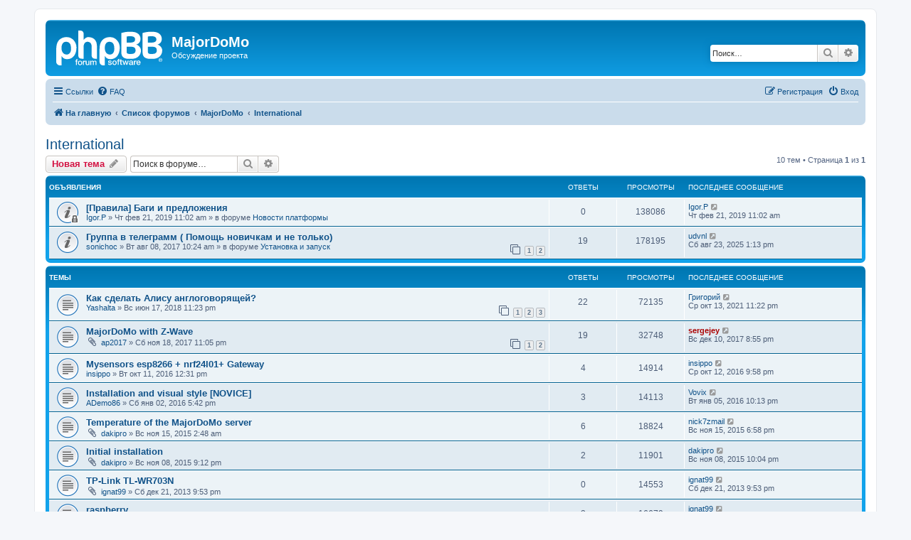

--- FILE ---
content_type: text/html; charset=UTF-8
request_url: https://mjdm.ru/forum/viewforum.php?f=12&sid=7838bee4e90f0985fac8b3406265bd9a
body_size: 7940
content:
<!DOCTYPE html>
<html dir="ltr" lang="ru">
<head>
<meta charset="utf-8" />
<meta http-equiv="X-UA-Compatible" content="IE=edge">
<meta name="viewport" content="width=device-width, initial-scale=1" />

<title>International - MajorDoMo</title>

	<link rel="alternate" type="application/atom+xml" title="Канал - MajorDoMo" href="/forum/app.php/feed?sid=c2993c5480844fdaae187ab7c64d9f62">	<link rel="alternate" type="application/atom+xml" title="Канал - Новости" href="/forum/app.php/feed/news?sid=c2993c5480844fdaae187ab7c64d9f62">		<link rel="alternate" type="application/atom+xml" title="Канал - Новые темы" href="/forum/app.php/feed/topics?sid=c2993c5480844fdaae187ab7c64d9f62">	<link rel="alternate" type="application/atom+xml" title="Канал - Активные темы" href="/forum/app.php/feed/topics_active?sid=c2993c5480844fdaae187ab7c64d9f62">	<link rel="alternate" type="application/atom+xml" title="Канал - Форум - International" href="/forum/app.php/feed/forum/12?sid=c2993c5480844fdaae187ab7c64d9f62">		
	<link rel="canonical" href="https://mjdm.ru/forum/viewforum.php?f=12">

<!--
	phpBB style name: prosilver
	Based on style:   prosilver (this is the default phpBB3 style)
	Original author:  Tom Beddard ( http://www.subBlue.com/ )
	Modified by:
-->

<link href="./assets/css/font-awesome.min.css?assets_version=49" rel="stylesheet">
<link href="./styles/prosilver/theme/stylesheet.css?assets_version=49" rel="stylesheet">
<link href="./styles/prosilver/theme/ru/stylesheet.css?assets_version=49" rel="stylesheet">




<!--[if lte IE 9]>
	<link href="./styles/prosilver/theme/tweaks.css?assets_version=49" rel="stylesheet">
<![endif]-->





</head>
<body id="phpbb" class="nojs notouch section-viewforum ltr ">


<div id="wrap" class="wrap">
	<a id="top" class="top-anchor" accesskey="t"></a>
	<div id="page-header">
		<div class="headerbar" role="banner">
					<div class="inner">

			<div id="site-description" class="site-description">
		<a id="logo" class="logo" href="https://mjdm.ru/forum/" title="На главную">
					<span class="site_logo"></span>
				</a>
				<h1>MajorDoMo</h1>
				<p>Обсуждение проекта</p>
				<p class="skiplink"><a href="#start_here">Пропустить</a></p>
			</div>

									<div id="search-box" class="search-box search-header" role="search">
				<form action="./search.php?sid=c2993c5480844fdaae187ab7c64d9f62" method="get" id="search">
				<fieldset>
					<input name="keywords" id="keywords" type="search" maxlength="128" title="Ключевые слова" class="inputbox search tiny" size="20" value="" placeholder="Поиск…" />
					<button class="button button-search" type="submit" title="Поиск">
						<i class="icon fa-search fa-fw" aria-hidden="true"></i><span class="sr-only">Поиск</span>
					</button>
					<a href="./search.php?sid=c2993c5480844fdaae187ab7c64d9f62" class="button button-search-end" title="Расширенный поиск">
						<i class="icon fa-cog fa-fw" aria-hidden="true"></i><span class="sr-only">Расширенный поиск</span>
					</a>
					<input type="hidden" name="sid" value="c2993c5480844fdaae187ab7c64d9f62" />

				</fieldset>
				</form>
			</div>
						
			</div>
					</div>
				<div class="navbar" role="navigation">
	<div class="inner">

	<ul id="nav-main" class="nav-main linklist" role="menubar">

		<li id="quick-links" class="quick-links dropdown-container responsive-menu" data-skip-responsive="true">
			<a href="#" class="dropdown-trigger">
				<i class="icon fa-bars fa-fw" aria-hidden="true"></i><span>Ссылки</span>
			</a>
			<div class="dropdown">
				<div class="pointer"><div class="pointer-inner"></div></div>
				<ul class="dropdown-contents" role="menu">
					
											<li class="separator"></li>
																									<li>
								<a href="./search.php?search_id=unanswered&amp;sid=c2993c5480844fdaae187ab7c64d9f62" role="menuitem">
									<i class="icon fa-file-o fa-fw icon-gray" aria-hidden="true"></i><span>Темы без ответов</span>
								</a>
							</li>
							<li>
								<a href="./search.php?search_id=active_topics&amp;sid=c2993c5480844fdaae187ab7c64d9f62" role="menuitem">
									<i class="icon fa-file-o fa-fw icon-blue" aria-hidden="true"></i><span>Активные темы</span>
								</a>
							</li>
							<li class="separator"></li>
							<li>
								<a href="./search.php?sid=c2993c5480844fdaae187ab7c64d9f62" role="menuitem">
									<i class="icon fa-search fa-fw" aria-hidden="true"></i><span>Поиск</span>
								</a>
							</li>
					
										<li class="separator"></li>

									</ul>
			</div>
		</li>

				<li data-skip-responsive="true">
			<a href="/forum/app.php/help/faq?sid=c2993c5480844fdaae187ab7c64d9f62" rel="help" title="Часто задаваемые вопросы" role="menuitem">
				<i class="icon fa-question-circle fa-fw" aria-hidden="true"></i><span>FAQ</span>
			</a>
		</li>
						
			<li class="rightside"  data-skip-responsive="true">
			<a href="./ucp.php?mode=login&amp;redirect=viewforum.php%3Ff%3D12&amp;sid=c2993c5480844fdaae187ab7c64d9f62" title="Вход" accesskey="x" role="menuitem">
				<i class="icon fa-power-off fa-fw" aria-hidden="true"></i><span>Вход</span>
			</a>
		</li>
					<li class="rightside" data-skip-responsive="true">
				<a href="./ucp.php?mode=register&amp;sid=c2993c5480844fdaae187ab7c64d9f62" role="menuitem">
					<i class="icon fa-pencil-square-o  fa-fw" aria-hidden="true"></i><span>Регистрация</span>
				</a>
			</li>
						</ul>

	<ul id="nav-breadcrumbs" class="nav-breadcrumbs linklist navlinks" role="menubar">
				
		
		<li class="breadcrumbs" itemscope itemtype="https://schema.org/BreadcrumbList">

							<span class="crumb" itemtype="https://schema.org/ListItem" itemprop="itemListElement" itemscope><a itemprop="item" href="https://mjdm.ru/forum/" data-navbar-reference="home"><i class="icon fa-home fa-fw" aria-hidden="true"></i><span itemprop="name">На главную</span></a><meta itemprop="position" content="1" /></span>
			
							<span class="crumb" itemtype="https://schema.org/ListItem" itemprop="itemListElement" itemscope><a itemprop="item" href="./index.php?sid=c2993c5480844fdaae187ab7c64d9f62" accesskey="h" data-navbar-reference="index"><span itemprop="name">Список форумов</span></a><meta itemprop="position" content="2" /></span>

											
								<span class="crumb" itemtype="https://schema.org/ListItem" itemprop="itemListElement" itemscope data-forum-id="1"><a itemprop="item" href="./viewforum.php?f=1&amp;sid=c2993c5480844fdaae187ab7c64d9f62"><span itemprop="name">MajorDoMo</span></a><meta itemprop="position" content="3" /></span>
															
								<span class="crumb" itemtype="https://schema.org/ListItem" itemprop="itemListElement" itemscope data-forum-id="12"><a itemprop="item" href="./viewforum.php?f=12&amp;sid=c2993c5480844fdaae187ab7c64d9f62"><span itemprop="name">International</span></a><meta itemprop="position" content="4" /></span>
							
					</li>

		
					<li class="rightside responsive-search">
				<a href="./search.php?sid=c2993c5480844fdaae187ab7c64d9f62" title="Параметры расширенного поиска" role="menuitem">
					<i class="icon fa-search fa-fw" aria-hidden="true"></i><span class="sr-only">Поиск</span>
				</a>
			</li>
			</ul>

	</div>
</div>
	</div>

	
	<a id="start_here" class="anchor"></a>
	<div id="page-body" class="page-body" role="main">
		
		<h2 class="forum-title"><a href="./viewforum.php?f=12&amp;sid=c2993c5480844fdaae187ab7c64d9f62">International</a></h2>
<div>
	<!-- NOTE: remove the style="display: none" when you want to have the forum description on the forum body -->
	<div style="display: none !important;">Project discussion/ideas in English<br /></div>	</div>



	<div class="action-bar bar-top">

				
		<a href="./posting.php?mode=post&amp;f=12&amp;sid=c2993c5480844fdaae187ab7c64d9f62" class="button" title="Новая тема">
							<span>Новая тема</span> <i class="icon fa-pencil fa-fw" aria-hidden="true"></i>
					</a>
				
			<div class="search-box" role="search">
			<form method="get" id="forum-search" action="./search.php?sid=c2993c5480844fdaae187ab7c64d9f62">
			<fieldset>
				<input class="inputbox search tiny" type="search" name="keywords" id="search_keywords" size="20" placeholder="Поиск в форуме…" />
				<button class="button button-search" type="submit" title="Поиск">
					<i class="icon fa-search fa-fw" aria-hidden="true"></i><span class="sr-only">Поиск</span>
				</button>
				<a href="./search.php?fid%5B%5D=12&amp;sid=c2993c5480844fdaae187ab7c64d9f62" class="button button-search-end" title="Расширенный поиск">
					<i class="icon fa-cog fa-fw" aria-hidden="true"></i><span class="sr-only">Расширенный поиск</span>
				</a>
				<input type="hidden" name="fid[0]" value="12" />
<input type="hidden" name="sid" value="c2993c5480844fdaae187ab7c64d9f62" />

			</fieldset>
			</form>
		</div>
	
	<div class="pagination">
				10 тем
					&bull; Страница <strong>1</strong> из <strong>1</strong>
			</div>

	</div>




	
			<div class="forumbg announcement">
		<div class="inner">
		<ul class="topiclist">
			<li class="header">
				<dl class="row-item">
					<dt><div class="list-inner">Объявления</div></dt>
					<dd class="posts">Ответы</dd>
					<dd class="views">Просмотры</dd>
					<dd class="lastpost"><span>Последнее сообщение</span></dd>
				</dl>
			</li>
		</ul>
		<ul class="topiclist topics">
	
				<li class="row bg1 global-announce">
						<dl class="row-item global_read_locked">
				<dt title="Эта тема закрыта, вы не можете редактировать и оставлять сообщения в ней.">
										<div class="list-inner">
																		<a href="./viewtopic.php?t=6156&amp;sid=c2993c5480844fdaae187ab7c64d9f62" class="topictitle">[Правила] Баги и предложения</a>																								<br />
						
												<div class="responsive-show" style="display: none;">
							Последнее сообщение  <a href="./memberlist.php?mode=viewprofile&amp;u=45066&amp;sid=c2993c5480844fdaae187ab7c64d9f62" class="username">Igor.P</a> &laquo; <a href="./viewtopic.php?p=98724&amp;sid=c2993c5480844fdaae187ab7c64d9f62#p98724" title="Перейти к последнему сообщению"><time datetime="2019-02-21T08:02:28+00:00">Чт фев 21, 2019 11:02 am</time></a>
							<br />Добавлено в форуме <a href="./viewforum.php?f=7&amp;sid=c2993c5480844fdaae187ab7c64d9f62">Новости платформы</a>						</div>
													
						<div class="topic-poster responsive-hide left-box">
																												 <a href="./memberlist.php?mode=viewprofile&amp;u=45066&amp;sid=c2993c5480844fdaae187ab7c64d9f62" class="username">Igor.P</a> &raquo; <time datetime="2019-02-21T08:02:28+00:00">Чт фев 21, 2019 11:02 am</time>
														 &raquo; в форуме <a href="./viewforum.php?f=7&amp;sid=c2993c5480844fdaae187ab7c64d9f62">Новости платформы</a>						</div>

						
											</div>
				</dt>
				<dd class="posts">0 <dfn>Ответы</dfn></dd>
				<dd class="views">138086 <dfn>Просмотры</dfn></dd>
				<dd class="lastpost">
					<span><dfn>Последнее сообщение </dfn> <a href="./memberlist.php?mode=viewprofile&amp;u=45066&amp;sid=c2993c5480844fdaae187ab7c64d9f62" class="username">Igor.P</a>													<a href="./viewtopic.php?p=98724&amp;sid=c2993c5480844fdaae187ab7c64d9f62#p98724" title="Перейти к последнему сообщению">
								<i class="icon fa-external-link-square fa-fw icon-lightgray icon-md" aria-hidden="true"></i><span class="sr-only"></span>
							</a>
												<br /><time datetime="2019-02-21T08:02:28+00:00">Чт фев 21, 2019 11:02 am</time>
					</span>
				</dd>
			</dl>
					</li>
		
	

	
	
				<li class="row bg2 global-announce">
						<dl class="row-item global_read">
				<dt title="Нет непрочитанных сообщений">
										<div class="list-inner">
																		<a href="./viewtopic.php?t=4257&amp;sid=c2993c5480844fdaae187ab7c64d9f62" class="topictitle">Группа в телеграмм ( Помощь новичкам и не только)</a>																								<br />
						
												<div class="responsive-show" style="display: none;">
							Последнее сообщение  <a href="./memberlist.php?mode=viewprofile&amp;u=46525&amp;sid=c2993c5480844fdaae187ab7c64d9f62" class="username">udvnl</a> &laquo; <a href="./viewtopic.php?p=135342&amp;sid=c2993c5480844fdaae187ab7c64d9f62#p135342" title="Перейти к последнему сообщению"><time datetime="2025-08-23T10:13:44+00:00">Сб авг 23, 2025 1:13 pm</time></a>
							<br />Добавлено в форуме <a href="./viewforum.php?f=3&amp;sid=c2993c5480844fdaae187ab7c64d9f62">Установка и запуск</a>						</div>
														<span class="responsive-show left-box" style="display: none;">Ответы: <strong>19</strong></span>
													
						<div class="topic-poster responsive-hide left-box">
																												 <a href="./memberlist.php?mode=viewprofile&amp;u=44507&amp;sid=c2993c5480844fdaae187ab7c64d9f62" class="username">sonichoc</a> &raquo; <time datetime="2017-08-08T07:24:51+00:00">Вт авг 08, 2017 10:24 am</time>
														 &raquo; в форуме <a href="./viewforum.php?f=3&amp;sid=c2993c5480844fdaae187ab7c64d9f62">Установка и запуск</a>						</div>

												<div class="pagination">
							<span><i class="icon fa-clone fa-fw" aria-hidden="true"></i></span>
							<ul>
															<li><a class="button" href="./viewtopic.php?t=4257&amp;sid=c2993c5480844fdaae187ab7c64d9f62">1</a></li>
																							<li><a class="button" href="./viewtopic.php?t=4257&amp;sid=c2993c5480844fdaae187ab7c64d9f62&amp;start=10">2</a></li>
																																													</ul>
						</div>
						
											</div>
				</dt>
				<dd class="posts">19 <dfn>Ответы</dfn></dd>
				<dd class="views">178195 <dfn>Просмотры</dfn></dd>
				<dd class="lastpost">
					<span><dfn>Последнее сообщение </dfn> <a href="./memberlist.php?mode=viewprofile&amp;u=46525&amp;sid=c2993c5480844fdaae187ab7c64d9f62" class="username">udvnl</a>													<a href="./viewtopic.php?p=135342&amp;sid=c2993c5480844fdaae187ab7c64d9f62#p135342" title="Перейти к последнему сообщению">
								<i class="icon fa-external-link-square fa-fw icon-lightgray icon-md" aria-hidden="true"></i><span class="sr-only"></span>
							</a>
												<br /><time datetime="2025-08-23T10:13:44+00:00">Сб авг 23, 2025 1:13 pm</time>
					</span>
				</dd>
			</dl>
					</li>
		
	

			</ul>
		</div>
	</div>
	
			<div class="forumbg">
		<div class="inner">
		<ul class="topiclist">
			<li class="header">
				<dl class="row-item">
					<dt><div class="list-inner">Темы</div></dt>
					<dd class="posts">Ответы</dd>
					<dd class="views">Просмотры</dd>
					<dd class="lastpost"><span>Последнее сообщение</span></dd>
				</dl>
			</li>
		</ul>
		<ul class="topiclist topics">
	
				<li class="row bg1">
						<dl class="row-item topic_read">
				<dt title="Нет непрочитанных сообщений">
										<div class="list-inner">
																		<a href="./viewtopic.php?t=5543&amp;sid=c2993c5480844fdaae187ab7c64d9f62" class="topictitle">Как сделать Алису англоговорящей?</a>																								<br />
						
												<div class="responsive-show" style="display: none;">
							Последнее сообщение  <a href="./memberlist.php?mode=viewprofile&amp;u=49184&amp;sid=c2993c5480844fdaae187ab7c64d9f62" class="username">Григорий</a> &laquo; <a href="./viewtopic.php?p=129605&amp;sid=c2993c5480844fdaae187ab7c64d9f62#p129605" title="Перейти к последнему сообщению"><time datetime="2021-10-13T20:22:40+00:00">Ср окт 13, 2021 11:22 pm</time></a>
													</div>
														<span class="responsive-show left-box" style="display: none;">Ответы: <strong>22</strong></span>
													
						<div class="topic-poster responsive-hide left-box">
																												 <a href="./memberlist.php?mode=viewprofile&amp;u=46416&amp;sid=c2993c5480844fdaae187ab7c64d9f62" class="username">Yashalta</a> &raquo; <time datetime="2018-06-17T20:23:34+00:00">Вс июн 17, 2018 11:23 pm</time>
																				</div>

												<div class="pagination">
							<span><i class="icon fa-clone fa-fw" aria-hidden="true"></i></span>
							<ul>
															<li><a class="button" href="./viewtopic.php?t=5543&amp;sid=c2993c5480844fdaae187ab7c64d9f62">1</a></li>
																							<li><a class="button" href="./viewtopic.php?t=5543&amp;sid=c2993c5480844fdaae187ab7c64d9f62&amp;start=10">2</a></li>
																							<li><a class="button" href="./viewtopic.php?t=5543&amp;sid=c2993c5480844fdaae187ab7c64d9f62&amp;start=20">3</a></li>
																																													</ul>
						</div>
						
											</div>
				</dt>
				<dd class="posts">22 <dfn>Ответы</dfn></dd>
				<dd class="views">72135 <dfn>Просмотры</dfn></dd>
				<dd class="lastpost">
					<span><dfn>Последнее сообщение </dfn> <a href="./memberlist.php?mode=viewprofile&amp;u=49184&amp;sid=c2993c5480844fdaae187ab7c64d9f62" class="username">Григорий</a>													<a href="./viewtopic.php?p=129605&amp;sid=c2993c5480844fdaae187ab7c64d9f62#p129605" title="Перейти к последнему сообщению">
								<i class="icon fa-external-link-square fa-fw icon-lightgray icon-md" aria-hidden="true"></i><span class="sr-only"></span>
							</a>
												<br /><time datetime="2021-10-13T20:22:40+00:00">Ср окт 13, 2021 11:22 pm</time>
					</span>
				</dd>
			</dl>
					</li>
		
	

	
	
				<li class="row bg2">
						<dl class="row-item topic_read">
				<dt title="Нет непрочитанных сообщений">
										<div class="list-inner">
																		<a href="./viewtopic.php?t=4806&amp;sid=c2993c5480844fdaae187ab7c64d9f62" class="topictitle">MajorDoMo with Z-Wave</a>																								<br />
						
												<div class="responsive-show" style="display: none;">
							Последнее сообщение  <a href="./memberlist.php?mode=viewprofile&amp;u=2&amp;sid=c2993c5480844fdaae187ab7c64d9f62" style="color: #AA0000;" class="username-coloured">sergejey</a> &laquo; <a href="./viewtopic.php?p=65971&amp;sid=c2993c5480844fdaae187ab7c64d9f62#p65971" title="Перейти к последнему сообщению"><time datetime="2017-12-10T17:55:22+00:00">Вс дек 10, 2017 8:55 pm</time></a>
													</div>
														<span class="responsive-show left-box" style="display: none;">Ответы: <strong>19</strong></span>
													
						<div class="topic-poster responsive-hide left-box">
														<i class="icon fa-paperclip fa-fw" aria-hidden="true"></i>														 <a href="./memberlist.php?mode=viewprofile&amp;u=44605&amp;sid=c2993c5480844fdaae187ab7c64d9f62" class="username">ap2017</a> &raquo; <time datetime="2017-11-18T20:05:07+00:00">Сб ноя 18, 2017 11:05 pm</time>
																				</div>

												<div class="pagination">
							<span><i class="icon fa-clone fa-fw" aria-hidden="true"></i></span>
							<ul>
															<li><a class="button" href="./viewtopic.php?t=4806&amp;sid=c2993c5480844fdaae187ab7c64d9f62">1</a></li>
																							<li><a class="button" href="./viewtopic.php?t=4806&amp;sid=c2993c5480844fdaae187ab7c64d9f62&amp;start=10">2</a></li>
																																													</ul>
						</div>
						
											</div>
				</dt>
				<dd class="posts">19 <dfn>Ответы</dfn></dd>
				<dd class="views">32748 <dfn>Просмотры</dfn></dd>
				<dd class="lastpost">
					<span><dfn>Последнее сообщение </dfn> <a href="./memberlist.php?mode=viewprofile&amp;u=2&amp;sid=c2993c5480844fdaae187ab7c64d9f62" style="color: #AA0000;" class="username-coloured">sergejey</a>													<a href="./viewtopic.php?p=65971&amp;sid=c2993c5480844fdaae187ab7c64d9f62#p65971" title="Перейти к последнему сообщению">
								<i class="icon fa-external-link-square fa-fw icon-lightgray icon-md" aria-hidden="true"></i><span class="sr-only"></span>
							</a>
												<br /><time datetime="2017-12-10T17:55:22+00:00">Вс дек 10, 2017 8:55 pm</time>
					</span>
				</dd>
			</dl>
					</li>
		
	

	
	
				<li class="row bg1">
						<dl class="row-item topic_read">
				<dt title="Нет непрочитанных сообщений">
										<div class="list-inner">
																		<a href="./viewtopic.php?t=3258&amp;sid=c2993c5480844fdaae187ab7c64d9f62" class="topictitle">Mysensors esp8266 + nrf24l01+ Gateway</a>																								<br />
						
												<div class="responsive-show" style="display: none;">
							Последнее сообщение  <a href="./memberlist.php?mode=viewprofile&amp;u=2707&amp;sid=c2993c5480844fdaae187ab7c64d9f62" class="username">insippo</a> &laquo; <a href="./viewtopic.php?p=38670&amp;sid=c2993c5480844fdaae187ab7c64d9f62#p38670" title="Перейти к последнему сообщению"><time datetime="2016-10-12T18:58:08+00:00">Ср окт 12, 2016 9:58 pm</time></a>
													</div>
														<span class="responsive-show left-box" style="display: none;">Ответы: <strong>4</strong></span>
													
						<div class="topic-poster responsive-hide left-box">
																												 <a href="./memberlist.php?mode=viewprofile&amp;u=2707&amp;sid=c2993c5480844fdaae187ab7c64d9f62" class="username">insippo</a> &raquo; <time datetime="2016-10-11T09:31:31+00:00">Вт окт 11, 2016 12:31 pm</time>
																				</div>

						
											</div>
				</dt>
				<dd class="posts">4 <dfn>Ответы</dfn></dd>
				<dd class="views">14914 <dfn>Просмотры</dfn></dd>
				<dd class="lastpost">
					<span><dfn>Последнее сообщение </dfn> <a href="./memberlist.php?mode=viewprofile&amp;u=2707&amp;sid=c2993c5480844fdaae187ab7c64d9f62" class="username">insippo</a>													<a href="./viewtopic.php?p=38670&amp;sid=c2993c5480844fdaae187ab7c64d9f62#p38670" title="Перейти к последнему сообщению">
								<i class="icon fa-external-link-square fa-fw icon-lightgray icon-md" aria-hidden="true"></i><span class="sr-only"></span>
							</a>
												<br /><time datetime="2016-10-12T18:58:08+00:00">Ср окт 12, 2016 9:58 pm</time>
					</span>
				</dd>
			</dl>
					</li>
		
	

	
	
				<li class="row bg2">
						<dl class="row-item topic_read">
				<dt title="Нет непрочитанных сообщений">
										<div class="list-inner">
																		<a href="./viewtopic.php?t=2698&amp;sid=c2993c5480844fdaae187ab7c64d9f62" class="topictitle">Installation and visual style [NOVICE]</a>																								<br />
						
												<div class="responsive-show" style="display: none;">
							Последнее сообщение  <a href="./memberlist.php?mode=viewprofile&amp;u=1016&amp;sid=c2993c5480844fdaae187ab7c64d9f62" class="username">Vovix</a> &laquo; <a href="./viewtopic.php?p=28635&amp;sid=c2993c5480844fdaae187ab7c64d9f62#p28635" title="Перейти к последнему сообщению"><time datetime="2016-01-05T19:13:02+00:00">Вт янв 05, 2016 10:13 pm</time></a>
													</div>
														<span class="responsive-show left-box" style="display: none;">Ответы: <strong>3</strong></span>
													
						<div class="topic-poster responsive-hide left-box">
																												 <a href="./memberlist.php?mode=viewprofile&amp;u=2090&amp;sid=c2993c5480844fdaae187ab7c64d9f62" class="username">ADemo86</a> &raquo; <time datetime="2016-01-02T14:42:46+00:00">Сб янв 02, 2016 5:42 pm</time>
																				</div>

						
											</div>
				</dt>
				<dd class="posts">3 <dfn>Ответы</dfn></dd>
				<dd class="views">14113 <dfn>Просмотры</dfn></dd>
				<dd class="lastpost">
					<span><dfn>Последнее сообщение </dfn> <a href="./memberlist.php?mode=viewprofile&amp;u=1016&amp;sid=c2993c5480844fdaae187ab7c64d9f62" class="username">Vovix</a>													<a href="./viewtopic.php?p=28635&amp;sid=c2993c5480844fdaae187ab7c64d9f62#p28635" title="Перейти к последнему сообщению">
								<i class="icon fa-external-link-square fa-fw icon-lightgray icon-md" aria-hidden="true"></i><span class="sr-only"></span>
							</a>
												<br /><time datetime="2016-01-05T19:13:02+00:00">Вт янв 05, 2016 10:13 pm</time>
					</span>
				</dd>
			</dl>
					</li>
		
	

	
	
				<li class="row bg1">
						<dl class="row-item topic_read">
				<dt title="Нет непрочитанных сообщений">
										<div class="list-inner">
																		<a href="./viewtopic.php?t=2597&amp;sid=c2993c5480844fdaae187ab7c64d9f62" class="topictitle">Temperature of the MajorDoMo server</a>																								<br />
						
												<div class="responsive-show" style="display: none;">
							Последнее сообщение  <a href="./memberlist.php?mode=viewprofile&amp;u=629&amp;sid=c2993c5480844fdaae187ab7c64d9f62" class="username">nick7zmail</a> &laquo; <a href="./viewtopic.php?p=26752&amp;sid=c2993c5480844fdaae187ab7c64d9f62#p26752" title="Перейти к последнему сообщению"><time datetime="2015-11-15T15:58:05+00:00">Вс ноя 15, 2015 6:58 pm</time></a>
													</div>
														<span class="responsive-show left-box" style="display: none;">Ответы: <strong>6</strong></span>
													
						<div class="topic-poster responsive-hide left-box">
														<i class="icon fa-paperclip fa-fw" aria-hidden="true"></i>														 <a href="./memberlist.php?mode=viewprofile&amp;u=1927&amp;sid=c2993c5480844fdaae187ab7c64d9f62" class="username">dakipro</a> &raquo; <time datetime="2015-11-14T23:48:01+00:00">Вс ноя 15, 2015 2:48 am</time>
																				</div>

						
											</div>
				</dt>
				<dd class="posts">6 <dfn>Ответы</dfn></dd>
				<dd class="views">18824 <dfn>Просмотры</dfn></dd>
				<dd class="lastpost">
					<span><dfn>Последнее сообщение </dfn> <a href="./memberlist.php?mode=viewprofile&amp;u=629&amp;sid=c2993c5480844fdaae187ab7c64d9f62" class="username">nick7zmail</a>													<a href="./viewtopic.php?p=26752&amp;sid=c2993c5480844fdaae187ab7c64d9f62#p26752" title="Перейти к последнему сообщению">
								<i class="icon fa-external-link-square fa-fw icon-lightgray icon-md" aria-hidden="true"></i><span class="sr-only"></span>
							</a>
												<br /><time datetime="2015-11-15T15:58:05+00:00">Вс ноя 15, 2015 6:58 pm</time>
					</span>
				</dd>
			</dl>
					</li>
		
	

	
	
				<li class="row bg2">
						<dl class="row-item topic_read">
				<dt title="Нет непрочитанных сообщений">
										<div class="list-inner">
																		<a href="./viewtopic.php?t=2585&amp;sid=c2993c5480844fdaae187ab7c64d9f62" class="topictitle">Initial installation</a>																								<br />
						
												<div class="responsive-show" style="display: none;">
							Последнее сообщение  <a href="./memberlist.php?mode=viewprofile&amp;u=1927&amp;sid=c2993c5480844fdaae187ab7c64d9f62" class="username">dakipro</a> &laquo; <a href="./viewtopic.php?p=26502&amp;sid=c2993c5480844fdaae187ab7c64d9f62#p26502" title="Перейти к последнему сообщению"><time datetime="2015-11-08T19:04:38+00:00">Вс ноя 08, 2015 10:04 pm</time></a>
													</div>
														<span class="responsive-show left-box" style="display: none;">Ответы: <strong>2</strong></span>
													
						<div class="topic-poster responsive-hide left-box">
														<i class="icon fa-paperclip fa-fw" aria-hidden="true"></i>														 <a href="./memberlist.php?mode=viewprofile&amp;u=1927&amp;sid=c2993c5480844fdaae187ab7c64d9f62" class="username">dakipro</a> &raquo; <time datetime="2015-11-08T18:12:25+00:00">Вс ноя 08, 2015 9:12 pm</time>
																				</div>

						
											</div>
				</dt>
				<dd class="posts">2 <dfn>Ответы</dfn></dd>
				<dd class="views">11901 <dfn>Просмотры</dfn></dd>
				<dd class="lastpost">
					<span><dfn>Последнее сообщение </dfn> <a href="./memberlist.php?mode=viewprofile&amp;u=1927&amp;sid=c2993c5480844fdaae187ab7c64d9f62" class="username">dakipro</a>													<a href="./viewtopic.php?p=26502&amp;sid=c2993c5480844fdaae187ab7c64d9f62#p26502" title="Перейти к последнему сообщению">
								<i class="icon fa-external-link-square fa-fw icon-lightgray icon-md" aria-hidden="true"></i><span class="sr-only"></span>
							</a>
												<br /><time datetime="2015-11-08T19:04:38+00:00">Вс ноя 08, 2015 10:04 pm</time>
					</span>
				</dd>
			</dl>
					</li>
		
	

	
	
				<li class="row bg1">
						<dl class="row-item topic_read">
				<dt title="Нет непрочитанных сообщений">
										<div class="list-inner">
																		<a href="./viewtopic.php?t=1363&amp;sid=c2993c5480844fdaae187ab7c64d9f62" class="topictitle">TP-Link TL-WR703N</a>																								<br />
						
												<div class="responsive-show" style="display: none;">
							Последнее сообщение  <a href="./memberlist.php?mode=viewprofile&amp;u=970&amp;sid=c2993c5480844fdaae187ab7c64d9f62" class="username">ignat99</a> &laquo; <a href="./viewtopic.php?p=8211&amp;sid=c2993c5480844fdaae187ab7c64d9f62#p8211" title="Перейти к последнему сообщению"><time datetime="2013-12-21T18:53:01+00:00">Сб дек 21, 2013 9:53 pm</time></a>
													</div>
													
						<div class="topic-poster responsive-hide left-box">
														<i class="icon fa-paperclip fa-fw" aria-hidden="true"></i>														 <a href="./memberlist.php?mode=viewprofile&amp;u=970&amp;sid=c2993c5480844fdaae187ab7c64d9f62" class="username">ignat99</a> &raquo; <time datetime="2013-12-21T18:53:01+00:00">Сб дек 21, 2013 9:53 pm</time>
																				</div>

						
											</div>
				</dt>
				<dd class="posts">0 <dfn>Ответы</dfn></dd>
				<dd class="views">14553 <dfn>Просмотры</dfn></dd>
				<dd class="lastpost">
					<span><dfn>Последнее сообщение </dfn> <a href="./memberlist.php?mode=viewprofile&amp;u=970&amp;sid=c2993c5480844fdaae187ab7c64d9f62" class="username">ignat99</a>													<a href="./viewtopic.php?p=8211&amp;sid=c2993c5480844fdaae187ab7c64d9f62#p8211" title="Перейти к последнему сообщению">
								<i class="icon fa-external-link-square fa-fw icon-lightgray icon-md" aria-hidden="true"></i><span class="sr-only"></span>
							</a>
												<br /><time datetime="2013-12-21T18:53:01+00:00">Сб дек 21, 2013 9:53 pm</time>
					</span>
				</dd>
			</dl>
					</li>
		
	

	
	
				<li class="row bg2">
						<dl class="row-item topic_read">
				<dt title="Нет непрочитанных сообщений">
										<div class="list-inner">
																		<a href="./viewtopic.php?t=1340&amp;sid=c2993c5480844fdaae187ab7c64d9f62" class="topictitle">raspberry</a>																								<br />
						
												<div class="responsive-show" style="display: none;">
							Последнее сообщение  <a href="./memberlist.php?mode=viewprofile&amp;u=970&amp;sid=c2993c5480844fdaae187ab7c64d9f62" class="username">ignat99</a> &laquo; <a href="./viewtopic.php?p=8210&amp;sid=c2993c5480844fdaae187ab7c64d9f62#p8210" title="Перейти к последнему сообщению"><time datetime="2013-12-21T18:37:59+00:00">Сб дек 21, 2013 9:37 pm</time></a>
													</div>
														<span class="responsive-show left-box" style="display: none;">Ответы: <strong>3</strong></span>
													
						<div class="topic-poster responsive-hide left-box">
														<i class="icon fa-paperclip fa-fw" aria-hidden="true"></i>														 <a href="./memberlist.php?mode=viewprofile&amp;u=964&amp;sid=c2993c5480844fdaae187ab7c64d9f62" class="username">aleslesjak</a> &raquo; <time datetime="2013-12-16T14:22:24+00:00">Пн дек 16, 2013 5:22 pm</time>
																				</div>

						
											</div>
				</dt>
				<dd class="posts">3 <dfn>Ответы</dfn></dd>
				<dd class="views">16679 <dfn>Просмотры</dfn></dd>
				<dd class="lastpost">
					<span><dfn>Последнее сообщение </dfn> <a href="./memberlist.php?mode=viewprofile&amp;u=970&amp;sid=c2993c5480844fdaae187ab7c64d9f62" class="username">ignat99</a>													<a href="./viewtopic.php?p=8210&amp;sid=c2993c5480844fdaae187ab7c64d9f62#p8210" title="Перейти к последнему сообщению">
								<i class="icon fa-external-link-square fa-fw icon-lightgray icon-md" aria-hidden="true"></i><span class="sr-only"></span>
							</a>
												<br /><time datetime="2013-12-21T18:37:59+00:00">Сб дек 21, 2013 9:37 pm</time>
					</span>
				</dd>
			</dl>
					</li>
		
	

	
	
				<li class="row bg1">
						<dl class="row-item topic_read">
				<dt title="Нет непрочитанных сообщений">
										<div class="list-inner">
																		<a href="./viewtopic.php?t=451&amp;sid=c2993c5480844fdaae187ab7c64d9f62" class="topictitle">Just getting started</a>																								<br />
						
												<div class="responsive-show" style="display: none;">
							Последнее сообщение  <a href="./memberlist.php?mode=viewprofile&amp;u=2&amp;sid=c2993c5480844fdaae187ab7c64d9f62" style="color: #AA0000;" class="username-coloured">sergejey</a> &laquo; <a href="./viewtopic.php?p=2496&amp;sid=c2993c5480844fdaae187ab7c64d9f62#p2496" title="Перейти к последнему сообщению"><time datetime="2013-01-03T08:25:48+00:00">Чт янв 03, 2013 11:25 am</time></a>
													</div>
														<span class="responsive-show left-box" style="display: none;">Ответы: <strong>2</strong></span>
													
						<div class="topic-poster responsive-hide left-box">
																												 <a href="./memberlist.php?mode=viewprofile&amp;u=406&amp;sid=c2993c5480844fdaae187ab7c64d9f62" class="username">kcsaff</a> &raquo; <time datetime="2013-01-03T00:14:16+00:00">Чт янв 03, 2013 3:14 am</time>
																				</div>

						
											</div>
				</dt>
				<dd class="posts">2 <dfn>Ответы</dfn></dd>
				<dd class="views">16037 <dfn>Просмотры</dfn></dd>
				<dd class="lastpost">
					<span><dfn>Последнее сообщение </dfn> <a href="./memberlist.php?mode=viewprofile&amp;u=2&amp;sid=c2993c5480844fdaae187ab7c64d9f62" style="color: #AA0000;" class="username-coloured">sergejey</a>													<a href="./viewtopic.php?p=2496&amp;sid=c2993c5480844fdaae187ab7c64d9f62#p2496" title="Перейти к последнему сообщению">
								<i class="icon fa-external-link-square fa-fw icon-lightgray icon-md" aria-hidden="true"></i><span class="sr-only"></span>
							</a>
												<br /><time datetime="2013-01-03T08:25:48+00:00">Чт янв 03, 2013 11:25 am</time>
					</span>
				</dd>
			</dl>
					</li>
		
	

	
	
				<li class="row bg2">
						<dl class="row-item topic_read">
				<dt title="Нет непрочитанных сообщений">
										<div class="list-inner">
																		<a href="./viewtopic.php?t=406&amp;sid=c2993c5480844fdaae187ab7c64d9f62" class="topictitle">Intro</a>																								<br />
						
												<div class="responsive-show" style="display: none;">
							Последнее сообщение  <a href="./memberlist.php?mode=viewprofile&amp;u=2&amp;sid=c2993c5480844fdaae187ab7c64d9f62" style="color: #AA0000;" class="username-coloured">sergejey</a> &laquo; <a href="./viewtopic.php?p=2136&amp;sid=c2993c5480844fdaae187ab7c64d9f62#p2136" title="Перейти к последнему сообщению"><time datetime="2012-12-11T08:55:40+00:00">Вт дек 11, 2012 11:55 am</time></a>
													</div>
													
						<div class="topic-poster responsive-hide left-box">
																												 <a href="./memberlist.php?mode=viewprofile&amp;u=2&amp;sid=c2993c5480844fdaae187ab7c64d9f62" style="color: #AA0000;" class="username-coloured">sergejey</a> &raquo; <time datetime="2012-12-11T08:55:40+00:00">Вт дек 11, 2012 11:55 am</time>
																				</div>

						
											</div>
				</dt>
				<dd class="posts">0 <dfn>Ответы</dfn></dd>
				<dd class="views">10702 <dfn>Просмотры</dfn></dd>
				<dd class="lastpost">
					<span><dfn>Последнее сообщение </dfn> <a href="./memberlist.php?mode=viewprofile&amp;u=2&amp;sid=c2993c5480844fdaae187ab7c64d9f62" style="color: #AA0000;" class="username-coloured">sergejey</a>													<a href="./viewtopic.php?p=2136&amp;sid=c2993c5480844fdaae187ab7c64d9f62#p2136" title="Перейти к последнему сообщению">
								<i class="icon fa-external-link-square fa-fw icon-lightgray icon-md" aria-hidden="true"></i><span class="sr-only"></span>
							</a>
												<br /><time datetime="2012-12-11T08:55:40+00:00">Вт дек 11, 2012 11:55 am</time>
					</span>
				</dd>
			</dl>
					</li>
		
				</ul>
		</div>
	</div>
	

	<div class="action-bar bar-bottom">
					
			<a href="./posting.php?mode=post&amp;f=12&amp;sid=c2993c5480844fdaae187ab7c64d9f62" class="button" title="Новая тема">
							<span>Новая тема</span> <i class="icon fa-pencil fa-fw" aria-hidden="true"></i>
						</a>

					
					<form method="post" action="./viewforum.php?f=12&amp;sid=c2993c5480844fdaae187ab7c64d9f62">
			<div class="dropdown-container dropdown-container-left dropdown-button-control sort-tools">
	<span title="Настройки отображения и сортировки" class="button button-secondary dropdown-trigger dropdown-select">
		<i class="icon fa-sort-amount-asc fa-fw" aria-hidden="true"></i>
		<span class="caret"><i class="icon fa-sort-down fa-fw" aria-hidden="true"></i></span>
	</span>
	<div class="dropdown hidden">
		<div class="pointer"><div class="pointer-inner"></div></div>
		<div class="dropdown-contents">
			<fieldset class="display-options">
							<label>Показать: <select name="st" id="st"><option value="0" selected="selected">Все темы</option><option value="1">1 день</option><option value="7">7 дней</option><option value="14">2 недели</option><option value="30">1 месяц</option><option value="90">3 месяца</option><option value="180">6 месяцев</option><option value="365">1 год</option></select></label>
								<label>Поле сортировки: <select name="sk" id="sk"><option value="a">Автор</option><option value="t" selected="selected">Время размещения</option><option value="r">Ответы</option><option value="s">Заголовок</option><option value="v">Просмотры</option></select></label>
				<label>Порядок: <select name="sd" id="sd"><option value="a">по возрастанию</option><option value="d" selected="selected">по убыванию</option></select></label>
								<hr class="dashed" />
				<input type="submit" class="button2" name="sort" value="Перейти" />
						</fieldset>
		</div>
	</div>
</div>
			</form>
		
		<div class="pagination">
						10 тем
							 &bull; Страница <strong>1</strong> из <strong>1</strong>
					</div>
	</div>


<div class="action-bar actions-jump">
		<p class="jumpbox-return">
		<a href="./index.php?sid=c2993c5480844fdaae187ab7c64d9f62" class="left-box arrow-left" accesskey="r">
			<i class="icon fa-angle-left fa-fw icon-black" aria-hidden="true"></i><span>Вернуться к списку форумов</span>
		</a>
	</p>
	
		<div class="jumpbox dropdown-container dropdown-container-right dropdown-up dropdown-left dropdown-button-control" id="jumpbox">
			<span title="Перейти" class="button button-secondary dropdown-trigger dropdown-select">
				<span>Перейти</span>
				<span class="caret"><i class="icon fa-sort-down fa-fw" aria-hidden="true"></i></span>
			</span>
		<div class="dropdown">
			<div class="pointer"><div class="pointer-inner"></div></div>
			<ul class="dropdown-contents">
																				<li><a href="./viewforum.php?f=1&amp;sid=c2993c5480844fdaae187ab7c64d9f62" class="jumpbox-cat-link"> <span> MajorDoMo</span></a></li>
																<li><a href="./viewforum.php?f=7&amp;sid=c2993c5480844fdaae187ab7c64d9f62" class="jumpbox-sub-link"><span class="spacer"></span> <span>&#8627; &nbsp; Новости платформы</span></a></li>
																<li><a href="./viewforum.php?f=24&amp;sid=c2993c5480844fdaae187ab7c64d9f62" class="jumpbox-sub-link"><span class="spacer"></span> <span>&#8627; &nbsp; Вопросы новичков</span></a></li>
																<li><a href="./viewforum.php?f=3&amp;sid=c2993c5480844fdaae187ab7c64d9f62" class="jumpbox-sub-link"><span class="spacer"></span> <span>&#8627; &nbsp; Установка и запуск</span></a></li>
																<li><a href="./viewforum.php?f=4&amp;sid=c2993c5480844fdaae187ab7c64d9f62" class="jumpbox-sub-link"><span class="spacer"></span> <span>&#8627; &nbsp; Настройка и программирование</span></a></li>
																<li><a href="./viewforum.php?f=19&amp;sid=c2993c5480844fdaae187ab7c64d9f62" class="jumpbox-sub-link"><span class="spacer"></span><span class="spacer"></span> <span>&#8627; &nbsp; Arduino Mega Server (AMS)</span></a></li>
																<li><a href="./viewforum.php?f=20&amp;sid=c2993c5480844fdaae187ab7c64d9f62" class="jumpbox-sub-link"><span class="spacer"></span><span class="spacer"></span> <span>&#8627; &nbsp; MySensors</span></a></li>
																<li><a href="./viewforum.php?f=21&amp;sid=c2993c5480844fdaae187ab7c64d9f62" class="jumpbox-sub-link"><span class="spacer"></span><span class="spacer"></span> <span>&#8627; &nbsp; Ноолайт</span></a></li>
																<li><a href="./viewforum.php?f=5&amp;sid=c2993c5480844fdaae187ab7c64d9f62" class="jumpbox-sub-link"><span class="spacer"></span> <span>&#8627; &nbsp; Модули и приложения</span></a></li>
																<li><a href="./viewforum.php?f=36&amp;sid=c2993c5480844fdaae187ab7c64d9f62" class="jumpbox-sub-link"><span class="spacer"></span><span class="spacer"></span> <span>&#8627; &nbsp; Разработка новых модулей</span></a></li>
																<li><a href="./viewforum.php?f=6&amp;sid=c2993c5480844fdaae187ab7c64d9f62" class="jumpbox-sub-link"><span class="spacer"></span> <span>&#8627; &nbsp; Общее обсуждение</span></a></li>
																<li><a href="./viewforum.php?f=23&amp;sid=c2993c5480844fdaae187ab7c64d9f62" class="jumpbox-sub-link"><span class="spacer"></span> <span>&#8627; &nbsp; Библиотека решений</span></a></li>
																<li><a href="./viewforum.php?f=27&amp;sid=c2993c5480844fdaae187ab7c64d9f62" class="jumpbox-sub-link"><span class="spacer"></span><span class="spacer"></span> <span>&#8627; &nbsp; Сценарий и скрипт</span></a></li>
																<li><a href="./viewforum.php?f=28&amp;sid=c2993c5480844fdaae187ab7c64d9f62" class="jumpbox-sub-link"><span class="spacer"></span><span class="spacer"></span> <span>&#8627; &nbsp; Модификация</span></a></li>
																<li><a href="./viewforum.php?f=29&amp;sid=c2993c5480844fdaae187ab7c64d9f62" class="jumpbox-sub-link"><span class="spacer"></span><span class="spacer"></span> <span>&#8627; &nbsp; Код</span></a></li>
																<li><a href="./viewforum.php?f=30&amp;sid=c2993c5480844fdaae187ab7c64d9f62" class="jumpbox-sub-link"><span class="spacer"></span><span class="spacer"></span> <span>&#8627; &nbsp; Настройка</span></a></li>
																<li><a href="./viewforum.php?f=31&amp;sid=c2993c5480844fdaae187ab7c64d9f62" class="jumpbox-sub-link"><span class="spacer"></span><span class="spacer"></span> <span>&#8627; &nbsp; Железо</span></a></li>
																<li><a href="./viewforum.php?f=32&amp;sid=c2993c5480844fdaae187ab7c64d9f62" class="jumpbox-sub-link"><span class="spacer"></span><span class="spacer"></span> <span>&#8627; &nbsp; Дизайн</span></a></li>
																<li><a href="./viewforum.php?f=33&amp;sid=c2993c5480844fdaae187ab7c64d9f62" class="jumpbox-sub-link"><span class="spacer"></span><span class="spacer"></span> <span>&#8627; &nbsp; Виджет</span></a></li>
																<li><a href="./viewforum.php?f=34&amp;sid=c2993c5480844fdaae187ab7c64d9f62" class="jumpbox-sub-link"><span class="spacer"></span><span class="spacer"></span> <span>&#8627; &nbsp; Взаимодействие с ОС (приложениями)</span></a></li>
																<li><a href="./viewforum.php?f=35&amp;sid=c2993c5480844fdaae187ab7c64d9f62" class="jumpbox-sub-link"><span class="spacer"></span><span class="spacer"></span> <span>&#8627; &nbsp; Архив</span></a></li>
																<li><a href="./viewforum.php?f=8&amp;sid=c2993c5480844fdaae187ab7c64d9f62" class="jumpbox-sub-link"><span class="spacer"></span> <span>&#8627; &nbsp; Железо</span></a></li>
																<li><a href="./viewforum.php?f=22&amp;sid=c2993c5480844fdaae187ab7c64d9f62" class="jumpbox-sub-link"><span class="spacer"></span><span class="spacer"></span> <span>&#8627; &nbsp; Авторские проекты</span></a></li>
																<li><a href="./viewforum.php?f=14&amp;sid=c2993c5480844fdaae187ab7c64d9f62" class="jumpbox-sub-link"><span class="spacer"></span> <span>&#8627; &nbsp; Каталог оборудования</span></a></li>
																<li><a href="./viewforum.php?f=12&amp;sid=c2993c5480844fdaae187ab7c64d9f62" class="jumpbox-sub-link"><span class="spacer"></span> <span>&#8627; &nbsp; International</span></a></li>
																<li><a href="./viewforum.php?f=17&amp;sid=c2993c5480844fdaae187ab7c64d9f62" class="jumpbox-cat-link"> <span> Объявления</span></a></li>
																<li><a href="./viewforum.php?f=26&amp;sid=c2993c5480844fdaae187ab7c64d9f62" class="jumpbox-sub-link"><span class="spacer"></span> <span>&#8627; &nbsp; [Магазин] GearVita - товары из Китая</span></a></li>
																<li><a href="./viewforum.php?f=15&amp;sid=c2993c5480844fdaae187ab7c64d9f62" class="jumpbox-sub-link"><span class="spacer"></span> <span>&#8627; &nbsp; Услуги/продукты. Предложения.</span></a></li>
																<li><a href="./viewforum.php?f=16&amp;sid=c2993c5480844fdaae187ab7c64d9f62" class="jumpbox-sub-link"><span class="spacer"></span> <span>&#8627; &nbsp; Услуги/продукты. Спрос.</span></a></li>
											</ul>
		</div>
	</div>

	</div>



	<div class="stat-block permissions">
		<h3>Права доступа</h3>
		<p>Вы <strong>не можете</strong> начинать темы<br />Вы <strong>не можете</strong> отвечать на сообщения<br />Вы <strong>не можете</strong> редактировать свои сообщения<br />Вы <strong>не можете</strong> удалять свои сообщения<br />Вы <strong>не можете</strong> добавлять вложения<br /></p>
	</div>

		<!-- Cleantalk -->
<script type="text/javascript">
			var ct_cookie_name = "ct_checkjs",
				ct_cookie_value = "410290455";
</script>
<!--/Cleantalk -->	</div>


<div id="page-footer" class="page-footer" role="contentinfo">
	<div class="navbar" role="navigation">
	<div class="inner">

	<ul id="nav-footer" class="nav-footer linklist" role="menubar">
		<li class="breadcrumbs">
							<span class="crumb"><a href="https://mjdm.ru/forum/" data-navbar-reference="home"><i class="icon fa-home fa-fw" aria-hidden="true"></i><span>На главную</span></a></span>									<span class="crumb"><a href="./index.php?sid=c2993c5480844fdaae187ab7c64d9f62" data-navbar-reference="index"><span>Список форумов</span></a></span>					</li>
		
				<li class="rightside">Часовой пояс: <span title="UTC+3">UTC+03:00</span></li>
							<li class="rightside">
				<a href="/forum/app.php/user/delete_cookies?sid=c2993c5480844fdaae187ab7c64d9f62" data-ajax="true" data-refresh="true" role="menuitem">
					<i class="icon fa-trash fa-fw" aria-hidden="true"></i><span>Удалить cookies</span>
				</a>
			</li>
														</ul>

	</div>
</div>

	<div class="copyright">
				<p class="footer-row">
			<span class="footer-copyright">Создано на основе <a href="https://www.phpbb.com/">phpBB</a>&reg; Forum Software &copy; phpBB Limited</span>
		</p>
				<p class="footer-row">
			<span class="footer-copyright"><a href="https://www.phpbbguru.net">Русская поддержка phpBB</a></span>
		</p>
						<p class="footer-row" role="menu">
			<a class="footer-link" href="./ucp.php?mode=privacy&amp;sid=c2993c5480844fdaae187ab7c64d9f62" title="Конфиденциальность" role="menuitem">
				<span class="footer-link-text">Конфиденциальность</span>
			</a>
			|
			<a class="footer-link" href="./ucp.php?mode=terms&amp;sid=c2993c5480844fdaae187ab7c64d9f62" title="Правила" role="menuitem">
				<span class="footer-link-text">Правила</span>
			</a>
		</p>
					</div>

	<div id="darkenwrapper" class="darkenwrapper" data-ajax-error-title="Ошибка AJAX" data-ajax-error-text="При обработке запроса произошла ошибка." data-ajax-error-text-abort="Запрос прерван пользователем." data-ajax-error-text-timeout="Время запроса истекло; повторите попытку." data-ajax-error-text-parsererror="При выполнении запроса возникла непредвиденная ошибка, и сервер вернул неверный ответ.">
		<div id="darken" class="darken">&nbsp;</div>
	</div>

	<div id="phpbb_alert" class="phpbb_alert" data-l-err="Ошибка" data-l-timeout-processing-req="Время выполнения запроса истекло.">
		<a href="#" class="alert_close">
			<i class="icon fa-times-circle fa-fw" aria-hidden="true"></i>
		</a>
		<h3 class="alert_title">&nbsp;</h3><p class="alert_text"></p>
	</div>
	<div id="phpbb_confirm" class="phpbb_alert">
		<a href="#" class="alert_close">
			<i class="icon fa-times-circle fa-fw" aria-hidden="true"></i>
		</a>
		<div class="alert_text"></div>
	</div>
</div>

</div>

<div>
	<a id="bottom" class="anchor" accesskey="z"></a>
	<img class="sr-only" aria-hidden="true" src="&#x2F;forum&#x2F;app.php&#x2F;cron&#x2F;cron.task.core.tidy_sessions&#x3F;sid&#x3D;c2993c5480844fdaae187ab7c64d9f62" width="1" height="1" alt="">
</div>

<script src="./assets/javascript/jquery-3.7.1.min.js?assets_version=49"></script>
<script src="./assets/javascript/core.js?assets_version=49"></script>



<script src="./ext/cleantalk/antispam/styles/all/template/cleantalk.js?assets_version=49"></script>
<script src="./styles/prosilver/template/forum_fn.js?assets_version=49"></script>
<script src="./styles/prosilver/template/ajax.js?assets_version=49"></script>



</body>
</html>
